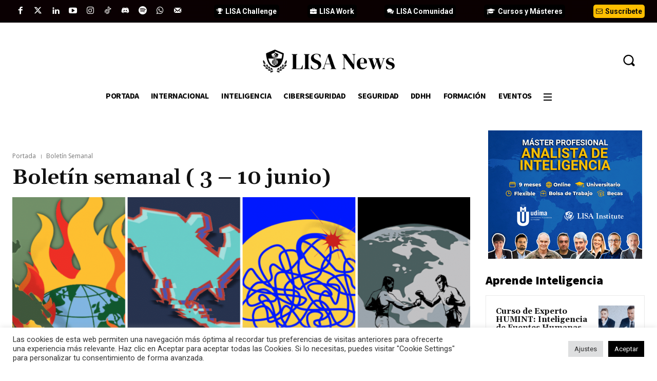

--- FILE ---
content_type: text/html; charset=UTF-8
request_url: https://www.lisanews.org/wp-admin/admin-ajax.php?td_theme_name=Newspaper&v=12.7.4
body_size: -135
content:
{"12203":159}

--- FILE ---
content_type: text/html; charset=utf-8
request_url: https://www.google.com/recaptcha/api2/aframe
body_size: 269
content:
<!DOCTYPE HTML><html><head><meta http-equiv="content-type" content="text/html; charset=UTF-8"></head><body><script nonce="RCFnhHAstNUnMRWBJKBjWA">/** Anti-fraud and anti-abuse applications only. See google.com/recaptcha */ try{var clients={'sodar':'https://pagead2.googlesyndication.com/pagead/sodar?'};window.addEventListener("message",function(a){try{if(a.source===window.parent){var b=JSON.parse(a.data);var c=clients[b['id']];if(c){var d=document.createElement('img');d.src=c+b['params']+'&rc='+(localStorage.getItem("rc::a")?sessionStorage.getItem("rc::b"):"");window.document.body.appendChild(d);sessionStorage.setItem("rc::e",parseInt(sessionStorage.getItem("rc::e")||0)+1);localStorage.setItem("rc::h",'1769088485209');}}}catch(b){}});window.parent.postMessage("_grecaptcha_ready", "*");}catch(b){}</script></body></html>

--- FILE ---
content_type: application/javascript
request_url: https://prism.app-us1.com/?a=610776726&u=https%3A%2F%2Fwww.lisanews.org%2Fboletin-semanal%2Fboletin-semanal-100622%2F
body_size: 125
content:
window.visitorGlobalObject=window.visitorGlobalObject||window.prismGlobalObject;window.visitorGlobalObject.setVisitorId('94016e14-7b0b-4072-b369-345f5d67596f', '610776726');window.visitorGlobalObject.setWhitelistedServices('tracking', '610776726');